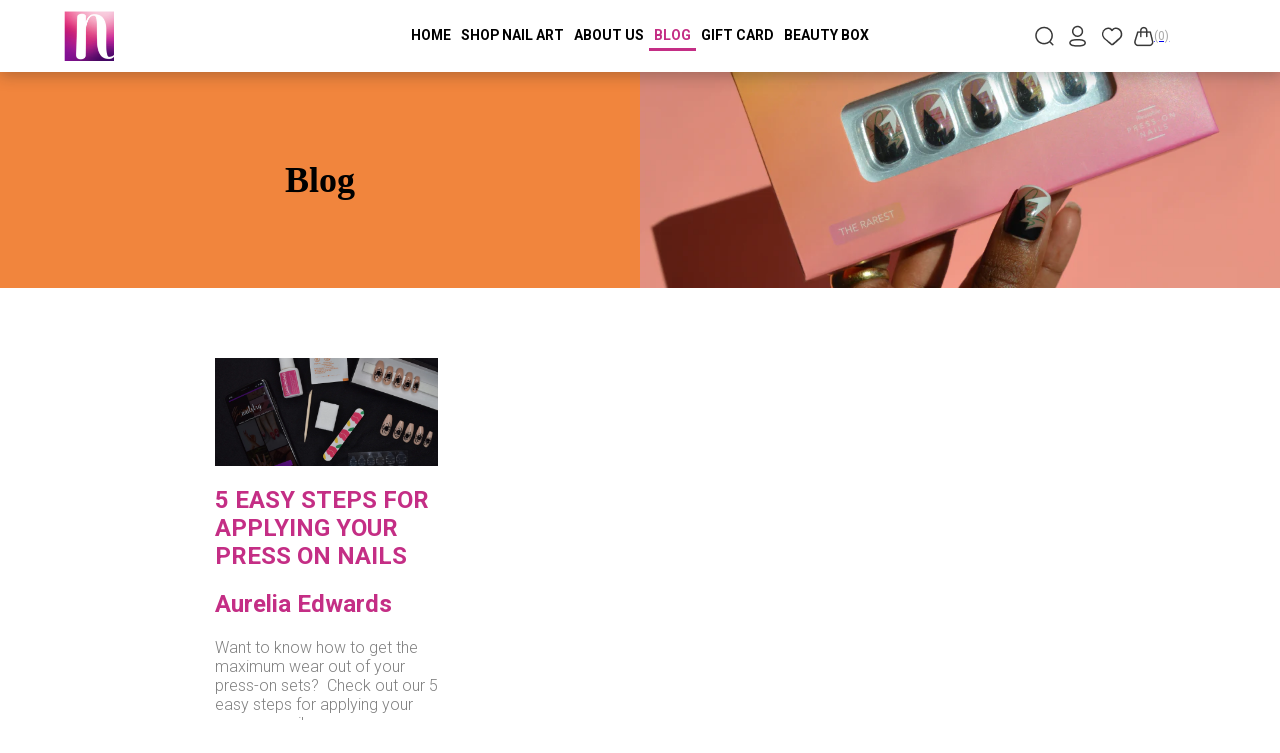

--- FILE ---
content_type: text/css
request_url: https://nailstry.com/cdn/shop/t/6/compiled_assets/styles.css?v=9447
body_size: 1014
content:
body .discount-banner{background:#000;height:5vh;width:100%;display:flex;justify-content:center;align-items:center}body .discount-banner h1{color:#fff;font-size:calc(12px + .25vw)}body .discount-banner h1 span{text-decoration:underline}footer{background:#252525;display:flex;flex-direction:column;width:100%;height:auto;color:#fff}footer .footer-container{display:grid;width:100%;height:auto;grid-template-columns:30% 30% 40%;padding:5% 0}@media (max-width: 1100px){footer .footer-container{height:auto;display:flex;flex-wrap:wrap;flex-direction:row;gap:5vh 0}}footer .footer-container .logo-social{display:flex;flex-direction:column;justify-content:center;align-items:center}@media (max-width: 1100px){footer .footer-container .logo-social{width:100%}}footer .footer-container .logo-social .logo-social-div{display:flex;width:50%;height:100%;flex-direction:column;justify-content:space-between;align-items:flex-start}@media (max-width: 1100px){footer .footer-container .logo-social .logo-social-div{align-items:center}}footer .footer-container .logo-social .logo-social-div .social-media{display:flex;flex-wrap:wrap;gap:1vh 2vw}@media (max-width: 1100px){footer .footer-container .logo-social .logo-social-div .social-media{align-items:center;justify-content:center}}footer .footer-container .logo-social .logo-social-div .social-media p{width:100%;font-weight:200}@media (max-width: 1100px){footer .footer-container .logo-social .logo-social-div .social-media p{text-align:center}}footer .footer-container .logo-social .logo-social-div .social-media a{text-decoration:none;color:#fff;font-size:20px;width:fit-content;transition:.3s ease all}footer .footer-container .logo-social .logo-social-div .social-media a:hover{color:#df44eb}footer .footer-container .footer-menu{display:flex;width:50%;height:100%;flex-direction:column;justify-content:space-between;align-items:flex-start}@media (max-width: 1100px){footer .footer-container .footer-menu{justify-content:center;align-items:center;gap:1vh 0}}@media (max-width: 768px){footer .footer-container .footer-menu{width:100%}}footer .footer-container .footer-menu a{text-decoration:none;color:#fff;font-size:16px;transition:.3s ease all}footer .footer-container .footer-menu a:hover{color:#df44eb}footer .subscribe{display:flex;width:50%;height:100%;flex-direction:column;justify-content:space-between;align-items:flex-start}@media (max-width: 1440px){footer .subscribe{width:60%}}@media (max-width: 1100px){footer .subscribe{width:45%}}@media (max-width: 768px){footer .subscribe{width:90%;padding:0 5%}}footer .subscribe p{font-size:calc(12px + .15vw);line-height:22px;font-weight:300}footer .subscribe .sub-input{border:1px solid #FBD5E5;border-radius:25px;width:calc(100% - 20px);padding:10px;display:flex;justify-content:space-between}footer .subscribe .sub-input input{width:60%;padding:7.5px 0 7.5px 15px;background:transparent;color:#dadada;border:none;outline:none;font-size:12px}footer .subscribe .sub-input button{width:30%;border:none;background:#fff;padding:7.5px;border-radius:25px;font-size:12px;font-weight:600;cursor:pointer;transition:.3s ease all}footer .subscribe .sub-input button:hover{background:var(--color1);color:#fff}footer .subscribe .payment-ways{width:100%}footer .subscribe .payment-ways ul{display:flex;justify-content:space-between;align-items:center;list-style:none;padding:0}footer .subscribe .payment-ways ul li{width:fit-content}@media (max-width: 768px){footer .subscribe .payment-ways ul{display:grid;grid-gap:5px;justify-items:center;align-content:center;justify-content:center;align-items:center;grid-template-columns:repeat(4,20%)}}footer .sign{border-top:1px solid rgba(200,200,200,.5);display:flex;justify-content:center;align-items:center;height:7.5vh;min-height:80px}footer .sign p{height:fit-content;width:fit-content}header #searcher{display:none;position:fixed;width:100%;height:100vh;justify-content:flex-start;align-items:flex-start;top:0;left:0}header #searcher .closedForm{width:100%;height:100vh;position:absolute;top:0;left:0;background:#c8c8c8b3}header #searcher form{width:100%;position:relative;background:#fff;height:15vh;display:flex;justify-content:center;align-items:center;animation-name:scrolledUp;animation-duration:1s;animation-fill-mode:forwards}@keyframes scrolledUp{0%{top:-20vh}to{top:0}}header #searcher form input{width:80%;padding-left:20px;padding-bottom:10px;font-family:Roboto;font-size:calc(16px + .5vw);border:none;border-bottom:1px solid gray}#searcher form input:focus{outline:none}header{width:100%;z-index:10;position:fixed;box-shadow:0 3px 15px #1e1e1e4d}header .nav-container{background:#fff;display:flex;flex-direction:row;justify-content:space-between;align-items:center;padding:0 5%;width:90%;height:10vh;min-height:70px}@media (max-width: 1100px){header .nav-container{padding:0 3%;width:94%}}header .nav-container .logo-anchor{width:20%}@media (max-width: 1100px){header .nav-container .logo-anchor{width:fit-content}}header .nav-container .logo-anchor a{transition:.3s ease all}header .nav-container .logo-anchor a:hover{filter:contrast(60%)}header .nav-container .logo-anchor a img{height:50px;object-fit:contain}@media (max-width: 1100px){header .nav-container .logo-anchor a img{height:35px}}header .nav-container .nav-menu{display:flex;flex-direction:row;justify-content:center;align-items:center;align-self:center;gap:0 2vw;width:60%;height:100%}@media (max-width: 1100px){header .nav-container .nav-menu{justify-content:space-between;gap:0;width:65%}}header .nav-container .nav-menu a{color:#000;text-decoration:none;text-transform:uppercase;font-size:calc(12px + .15vw);font-weight:600;padding:5px;border-bottom:3px solid transparent;transition:.3s ease all;text-align:center}header .nav-container .nav-menu .active{color:#c42e85;cursor:pointer;border-bottom:3px solid #C42E85}header .nav-container .nav-menu a:hover{color:#c42e85;cursor:pointer;border-bottom:3px solid #C42E85}header .icons-nav{display:flex;width:20%;flex-direction:row;justify-content:center;align-items:center;gap:0 .5vw}@media (max-width: 768px){header .nav-container{padding:0 5%;width:90%}header .nav-container .nav-menu{display:none}}header .icons-nav a{text-decoration:0;display:flex;justify-content:center;align-items:center;gap:0 5px;padding:5px;transition:.5s ease all;border-radius:20px}header .icons-nav a:hover{background:#f0f0f0;padding:5px}header .icons-nav a p{margin:0;padding:0;font-size:12px;color:#a9a9a9}#searchclosebtn{font-weight:700;cursor:pointer;padding-left:15px;margin:0;font-size:calc(20px + .5vw)}header .nav-container .mobile-container{display:none}header .nav-container .mobile-container .mobile-btn{color:#c8c8c8cc;font-size:24px;padding:10px;margin:0}header .nav-container .mobile-container .mobile-menu{background:var(--color2);position:fixed;display:none;flex-direction:column;justify-content:flex-start;align-items:center;width:100%;gap:2.5vh 0;height:95vh;padding:2.5vh 0;top:0;left:0;z-index:12;margin:0}header .nav-container .mobile-container .opened{display:flex;animation-name:down;animation-duration:1s;animation-fill-mode:forwards}@keyframes down{0%{top:-100vh}to{top:0}}header .nav-container .mobile-container .closed{animation-name:up;animation-duration:1s;animation-fill-mode:forwards}@keyframes up{0%{top:0}to{top:-100vh}}header .nav-container .mobile-container .mobile-menu .anchors-mobile{display:flex;flex-direction:column;gap:.5vh 0;justify-content:center;align-items:center;width:100%}header .nav-container .mobile-container .mobile-menu a{color:#fff;text-decoration:none;text-transform:uppercase;font-size:16px;font-weight:600;padding:5px 0;border-bottom:2px solid transparent;transition:.3s ease all}@media (max-width: 768px){header .nav-container .mobile-container{display:flex}}header .nav-container .mobile-container .mobile-menu .anchors-mobile .mobile-ver{display:flex;flex-direction:column;justify-content:flex-start;align-items:flex-start;margin-top:2.5vh;border-top:2px solid white;padding-top:5vh}header .nav-container .mobile-container .mobile-menu .anchors-mobile .mobile-ver h1{color:#fff;margin:15px 0 5px!important}#hidden-collections{background:#fff;width:100%;height:0;position:absolute;justify-content:center;align-items:center;padding:2vh 0;animation-name:hiddenDown;animation-duration:.5s;animation-fill-mode:forwards;box-shadow:0 6px 7px -3px #1e1e1e4d}@keyframes hiddenDown{0%{height:0vh}to{height:150px}}#hidden-collections .collections-hover-div{display:grid;width:50%;padding:2.5vh 0;grid-gap:1vh 1vw;grid-template-columns:repeat(2,30%);justify-content:center;align-items:center;border-top:3px solid #c42e85;animation-name:textFade;animation-duration:.3s;animation-delay:.3s;animation-fill-mode:forwards;filter:opacity(0)}@keyframes textFade{0%{filter:opacity(0)}to{filter:opacity(1)}}@media (max-width: 1100px){@keyframes hiddenDown{0%{height:0vh}to{height:150px}}#hidden-collections .collections-hover-div{width:80%;grid-template-columns:repeat(2,50%)}}#hidden-collections .collections-hover-div a{text-decoration:none;color:#000;font-weight:600;text-transform:uppercase;width:fit-content;font-size:calc(12px + .15vw);transition:.3s ease all}#hidden-collections .collections-hover-div a:hover{color:#c42e85}
/*# sourceMappingURL=/cdn/shop/t/6/compiled_assets/styles.css.map?v=9447 */


--- FILE ---
content_type: text/css
request_url: https://nailstry.com/cdn/shop/t/6/assets/boost-sd-custom.css?v=1769749011319
body_size: -799
content:
/*# sourceMappingURL=/cdn/shop/t/6/assets/boost-sd-custom.css.map?v=1769749011319 */


--- FILE ---
content_type: text/javascript
request_url: https://nailstry.com/cdn/shop/t/6/compiled_assets/scripts.js?v=9447
body_size: 29
content:
(function(){var __sections__={};(function(){for(var i=0,s=document.getElementById("sections-script").getAttribute("data-sections").split(",");i<s.length;i++)__sections__[s[i]]=!0})(),function(){if(__sections__.footer)try{const footerAnchor=document.getElementById("footer-anchor");window.addEventListener("scroll",function(){window.scrollY>window.innerHeight?footerAnchor.setAttribute("href","#top"):footerAnchor.setAttribute("href","/")})}catch(e){console.error(e)}}(),function(){if(__sections__.header)try{const navMenu=document.getElementById("navMenu");var anchors=document.querySelectorAll("#navMenu a");const currentURL=window.location.href,secondChild=navMenu.children[1],fourthChild=navMenu.children[3];anchors.forEach(item=>{const href="https://nailstry.com"+item.getAttribute("href");currentURL==href&&item.classList.add("active"),currentURL.includes("/blogs")&&fourthChild.classList.add("active"),currentURL.includes("/collections")&&secondChild.classList.add("active")});const body=document.getElementById("body"),searchDisplay=document.getElementById("searchBtn"),searchBar=document.getElementById("searcher"),closeForm=document.getElementById("closedForm"),searchCloseBtn=document.getElementById("searchclosebtn");searchDisplay.addEventListener("click",function(){searchBar.style.display="flex"}),searchCloseBtn.addEventListener("click",function(){searchBar.style.display="none"}),closeForm.addEventListener("click",function(){searchBar.style.display="none"});const mobileBtn=document.getElementById("mobile-btn"),mobileMenuDiv=document.getElementById("mobile-menu-div"),closingMobileDiv=document.getElementById("closing-mobile-menu");mobileBtn.addEventListener("click",function(){mobileMenuDiv.classList.contains("closed")?(mobileMenuDiv.classList.replace("closed","opened"),mobileMenuDiv.style.display="flex"):(mobileMenuDiv.style.display="flex",mobileMenuDiv.classList.add("opened"))}),closingMobileDiv.addEventListener("click",function(){mobileMenuDiv.classList.replace("opened","closed"),setTimeout(()=>{mobileMenuDiv.style.display="none"},1005)});const collectionsHover=navMenu.children[1],hiddenCollection=document.getElementById("hidden-collections");let isShown=!1;collectionsHover.addEventListener("click",function(e){e.stopPropagation(),isShown?(hiddenCollection.style.display="none",isShown=!1):(hiddenCollection.style.display="flex",isShown=!0)}),document.addEventListener("click",function(e){var hiddenCollection2=document.getElementById("hidden-collections");hiddenCollection2.contains(e.target)||(hiddenCollection2.style.display="none")});const anchorsMobile=document.querySelectorAll(".anchors-mobile a");anchorsMobile[1].style.display="none"}catch(e){console.error(e)}}()})();
//# sourceMappingURL=/cdn/shop/t/6/compiled_assets/scripts.js.map?v=9447


--- FILE ---
content_type: text/javascript
request_url: https://nailstry.com/cdn/shop/t/6/assets/boost-sd-custom.js?v=1769749011319
body_size: -760
content:
//# sourceMappingURL=/cdn/shop/t/6/assets/boost-sd-custom.js.map?v=1769749011319
